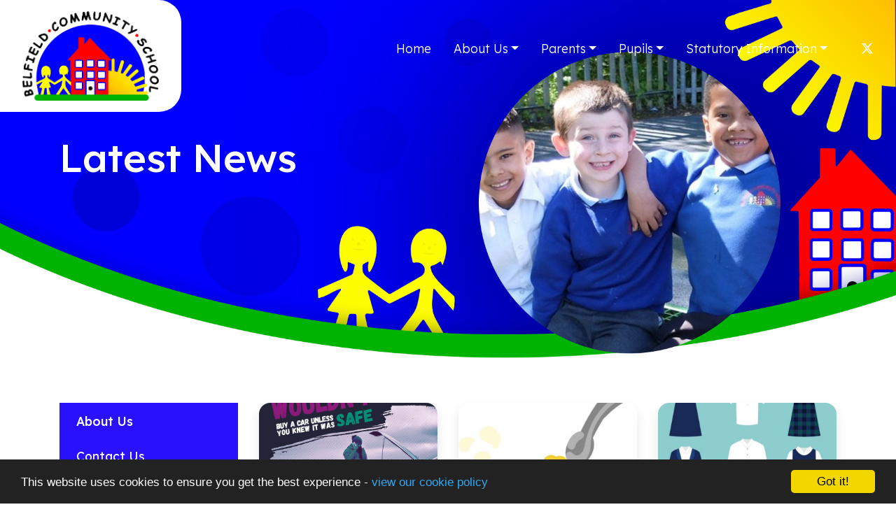

--- FILE ---
content_type: text/html; charset=UTF-8
request_url: https://www.belfield.rochdale.sch.uk/news/index/page:2
body_size: 5806
content:
<!DOCTYPE html>
<html lang="en-GB" prefix="og: http://ogp.me/ns# fb: http://ogp.me/ns/fb# article: http://ogp.me/ns/article#">
<head>
	<meta charset="utf-8">
<meta http-equiv="X-UA-Compatible" content="IE=edge">
<meta name="viewport" content="width=device-width, initial-scale=1.0">
<title>Latest News | Belfield Community School</title>
	<link rel="icon" href="https://files.schudio.com/belfield-community-school/images/icon/logo_(48).png" type="image/png">
<link rel="canonical" href="https://belfield.rochdale.sch.uk">
	<link rel="stylesheet" href="https://cdn.jsdelivr.net/npm/bootstrap@4.6.2/dist/css/bootstrap.min.css" integrity="sha384-xOolHFLEh07PJGoPkLv1IbcEPTNtaed2xpHsD9ESMhqIYd0nLMwNLD69Npy4HI+N" crossorigin="anonymous" referrerpolicy="no-referrer">
<link rel="stylesheet" href="https://cdnjs.cloudflare.com/ajax/libs/font-awesome/6.4.2/css/all.min.css" integrity="sha512-z3gLpd7yknf1YoNbCzqRKc4qyor8gaKU1qmn+CShxbuBusANI9QpRohGBreCFkKxLhei6S9CQXFEbbKuqLg0DA==" crossorigin="anonymous" referrerpolicy="no-referrer">
<link rel="stylesheet" href="https://cdnjs.cloudflare.com/ajax/libs/font-awesome/6.4.2/css/v4-shims.min.css" integrity="sha512-fWfO/7eGDprvp7/UATnfhpPDgF33fetj94tDv9q0z/WN4PDYiTP97+QcV1QWgpbkb+rUp76g6glID5mdf/K+SQ==" crossorigin="anonymous" referrerpolicy="no-referrer">
<link rel="stylesheet" type="text/css" href="/ccss/cea22c3c31066d940c8a39be5c0ca895.css"/><link rel="preconnect" href="https://fonts.googleapis.com">
<link rel="preconnect" href="https://fonts.gstatic.com" crossorigin>
<link rel="stylesheet" href="https://fonts.googleapis.com/css2?family=Lexend:wght@300;400;500;700&display=swap">
<style>
			.btn-primary, .btn-outline-primary:hover, .btn-outline-primary:focus, header .dropdown-menu, .sidebar .sidebar-menu .nav-item, .card.menu .card-body, section.home-content .home-content-circles .circle4, .progress-bar, .custom-control-input:checked ~ .custom-control-label::before, .nav-tabs .nav-link.active, section.home-academies .card .card-body {
			background-color: #2911fe;
		}
		.btn-primary, .btn-outline-primary, .btn-outline-primary:hover, .btn-outline-primary:focus, section.home-content .home-content-circles .circle1, .custom-control-input:checked ~ .custom-control-label::before, .nav-tabs .nav-link.active {
			border-color: #2911fe;
		}
		.btn-primary:hover, .btn-primary:focus {
			background-color: #0f00e4;
			border-color: #0f00e4;
		}
		a, a:hover, a:focus, .btn-outline-primary, .page-link, .page-link:hover, section.home-slider .carousel-caption .btn, body.academies .schools-list .nav-link:hover, body.academies .schools-list .nav-link:focus, .card.event-short .card-date-box .day {
			color:  #2911fe;
		}
		.custom-control-input:focus ~ .custom-control-label::before {
			box-shadow: 0 0 0 0.2rem rgba(41,17,254, .25);
		}
		@media (max-width: 991px) {
			.page-header {
				background-color: #2911fe;
			}
		}
		@media (max-width: 1199px) {
			header .navbar, header .navbar-collapse {
				background-color: #2911fe;
			}
		}
				.page-item.active .page-link, .sidebar h3, section.home-news, section.home-news::before, section.home-news::after, section.home-content .home-content-circles .circle3 {
			background-color: #2911fe;
		}
		.page-item.active .page-link {
			border-color: #2911fe;
		}
		section.home-content h2, section.home-academies h2, section.home-twitter h2 {
			color: #2911fe;
		}
				header .dropdown-item:hover, header .dropdown-item:focus, header .dropdown-item.active, .sidebar .sidebar-menu, section.home-content .home-content-circles .circle2 {
			background-color: #2911fe;
		}
				footer {
			background-color: #31b300;
		}
		</style>
<style>
				section.home-academies h2,
		section.home-news h2 {
			color: #2911fe;
		}
				.btn-primary,
		.btn-outline-primary:hover,
		.btn-outline-primary:focus {
			background-color: #2911fe;
		}
		.btn-primary, 
		.btn-outline-primary,
		.btn-outline-primary:hover,
		.btn-outline-primary:focus {
			border-color: #2911fe;
		}
		.btn-primary:hover,
		.btn-primary:focus {
			background-color: #0f00e4;
			border-color: #0f00e4;
		}
		.card.event-short .card-date-box .day {
			color: #2911fe;
		}
				body.pages.index main {
			background-image: url('https://files.schudio.com/belfield-community-school/images/background/Background-belfield-rochdale-02-E.jpg');
		}
				@media (min-width: 768px) {
			section.home-content {
				background-image: url('https://files.schudio.com/belfield-community-school/images/background/Background-belfield-rochdale-02-F.jpg');
			}
		}
						a, a:hover, a:active {
			color: #0C0CF6;
		}
						</style>
	<script defer src="https://analytics.schudio.app/script.js" data-website-id="75ea8897-49bb-43eb-9e53-8fb1df05911b"></script>	<script async src="https://www.googletagmanager.com/gtag/js?id=UA-161400803-1"></script>
	<script>window.dataLayer=window.dataLayer||[];function gtag(){dataLayer.push(arguments);}gtag('js',new Date());gtag('config','UA-161400803-1');</script>
<meta name="google-site-verification" content="qTSA4tD9CJ_RuxbOn0N3svF413k7lA_gLMkB_wS14AA" /></head>
<body class="news index ">
		<div id="layout-wrapper">
		<header>
	<nav class="navbar navbar-expand-xl">
		<a href="/" class="navbar-brand"><img src="https://files.schudio.com/belfield-community-school/images/logo/Logo_(43).png" alt="Belfield Community School"/></a>
				<button class="navbar-toggler collapsed" type="button" data-toggle="collapse" data-target="#navigation" aria-expanded="false" aria-label="Toggle navigation">
	<i class="fas fa-bars"></i></button>
		<div class="collapse navbar-collapse" id="navigation">
			<div class="menus">
				<div class="top-menus">
					<ul class="navbar-nav top-menu">
												<li class="nav-item">
				<a href="/" class="nav-link">Home</a>			</li>
										<li class="nav-item dropdown">
								<a href="/" class="nav-link dropdown-toggle" data-toggle="dropdown">About Us</a>				<ul class="dropdown-menu">
																	<li>
															<a href="/contact" class="dropdown-item">Contact Us</a>													</li>
																	<li>
															<a href="/pupils/eco-ninjas" class="dropdown-item">Eco Ninjas</a>													</li>
																	<li>
															<a href="/our-school/school-ethos" class="dropdown-item">Ethos and Values</a>													</li>
																	<li>
															<a href="/events" class="dropdown-item">Events</a>													</li>
																	<li>
															<a href="/our-school/financial-information" class="dropdown-item">Financial Information</a>													</li>
																	<li>
															<a href="/gdpr" class="dropdown-item">GDPR</a>													</li>
																	<li>
															<a href="/our-school/governor-information" class="dropdown-item">Governors</a>													</li>
																	<li>
															<a href="/our-school/welcome" class="dropdown-item">Heads Welcome</a>													</li>
																	<li>
															<a href="/our-school/our-mission-statement" class="dropdown-item">Mission/Vision</a>													</li>
																	<li>
															<a href="/parents/school-policies" class="dropdown-item">Policies</a>													</li>
																	<li>
															<a href="/safeguarding-early-help" class="dropdown-item">Safeguarding</a>													</li>
																	<li>
															<a href="/" class="dropdown-item">School Council</a>													</li>
																	<li>
															<a href="/our-school/meet-the-staff" class="dropdown-item">Staff</a>													</li>
																	<li>
															<a href="/parents/wellcomm" class="dropdown-item">Wellcomm</a>													</li>
																	<li>
															<a href="/" class="dropdown-item">Wellbeing Ambassadors</a>													</li>
									</ul>
			</li>
										<li class="nav-item dropdown">
								<a href="/" class="nav-link dropdown-toggle" data-toggle="dropdown">Parents</a>				<ul class="dropdown-menu">
																	<li>
															<a href="/parents/absence-during-term-time" class="dropdown-item">Absence During Term Time</a>													</li>
																	<li>
															<a href="/parents/admissions" class="dropdown-item">Admissions</a>													</li>
																	<li>
															<a href="/curriculum/behaviour-for-learning-rules" class="dropdown-item">Behaviour </a>													</li>
																	<li>
															<a href="/school-life/surestart" class="dropdown-item">Belfield Family Hub</a>													</li>
																	<li>
															<a href="/school-life/breakfast-club" class="dropdown-item">Breakfast Club</a>													</li>
																	<li>
															<a href="/parents/charging-and-remissions-policy" class="dropdown-item">Charging and Remissions</a>													</li>
																	<li>
															<a href="/parents/complaints" class="dropdown-item">Complaints</a>													</li>
																	<li>
															<a href="/curriculum" class="dropdown-item">Curriculum</a>													</li>
																	<li>
															<a href="/parents/friends-of-belfield" class="dropdown-item">Friends of Belfield</a>													</li>
																	<li>
															<a href="/keeping-safe-online" class="dropdown-item">Online Safety Information</a>													</li>
																	<li>
															<a href="/" class="dropdown-item">Parent Code of Conduct</a>													</li>
																	<li>
															<a href="https://parentview.ofsted.gov.uk/login?destination=give-your-views" class="dropdown-item" target="_blank">Parent View</a>													</li>
																	<li>
															<a href="/parents/school-policies" class="dropdown-item">Policies</a>													</li>
																	<li>
															<a href="/" class="dropdown-item">Prospectus</a>													</li>
																	<li>
															<a href="/parents/helping-your-child-at-home" class="dropdown-item">Remote Education</a>													</li>
																	<li>
															<a href="/" class="dropdown-item">Request for Paper Copies</a>													</li>
																	<li>
															<a href="/safeguarding-early-help" class="dropdown-item">Safeguarding</a>													</li>
																	<li>
															<a href="/parents/the-school-day" class="dropdown-item">School Day</a>													</li>
																	<li>
															<a href="/parents/school-dinners" class="dropdown-item">School Dinners</a>													</li>
																	<li>
															<a href="/" class="dropdown-item">Scopay</a>													</li>
																	<li>
															<a href="/parents/sen-d" class="dropdown-item">SEN Information</a>													</li>
																	<li>
															<a href="/termdates" class="dropdown-item">Term Dates</a>													</li>
																	<li>
															<a href="/parents/uniform" class="dropdown-item">Uniform</a>													</li>
																	<li>
															<a href="/parents/wellcomm" class="dropdown-item">Wellcomm</a>													</li>
									</ul>
			</li>
										<li class="nav-item dropdown menu-right">
								<a href="/" class="nav-link dropdown-toggle" data-toggle="dropdown">Pupils</a>				<ul class="dropdown-menu">
																	<li>
															<a href="/pupils" class="dropdown-item">Classes</a>													</li>
																	<li>
															<a href="/keeping-safe-online" class="dropdown-item">E-Safety</a>													</li>
																	<li>
															<a href="/pupils/eco-ninjas" class="dropdown-item">Eco Ninjas</a>													</li>
																	<li>
															<a href="/parents/helping-your-child-at-home" class="dropdown-item">Remote Education</a>													</li>
																	<li>
															<a href="/" class="dropdown-item">Useful Websites</a>													</li>
																	<li>
															<a href="/" class="dropdown-item">Wellbeing Ambassadors</a>													</li>
									</ul>
			</li>
										<li class="nav-item dropdown menu-right">
								<a href="/" class="nav-link dropdown-toggle" data-toggle="dropdown">Statutory Information</a>				<ul class="dropdown-menu">
																	<li>
															<a href="/our-school/accessibility-plan" class="dropdown-item">Accessibility Plan</a>													</li>
																	<li>
															<a href="/parents/admissions" class="dropdown-item">Admissions</a>													</li>
																	<li>
															<a href="/parents/charging-and-remissions-policy" class="dropdown-item">Charging and Remissions</a>													</li>
																	<li>
															<a href="/contact" class="dropdown-item">Contact Information</a>													</li>
																	<li>
															<a href="/curriculum" class="dropdown-item">Curriculum</a>													</li>
																	<li>
															<a href="/parents/complaints" class="dropdown-item">Complaints</a>													</li>
																	<li>
															<a href="/parents/equality-compliance" class="dropdown-item">Equality Policy</a>													</li>
																	<li>
															<a href="/our-school/school-ethos" class="dropdown-item">Ethos and Values</a>													</li>
																	<li>
															<a href="/our-school/financial-information" class="dropdown-item">Financial Information</a>													</li>
																	<li>
															<a href="/our-school/ofsted-report" class="dropdown-item">Ofsted</a>													</li>
																	<li>
															<a href="https://parentview.ofsted.gov.uk/login?destination=give-your-views" class="dropdown-item" target="_blank">Parent View</a>													</li>
																	<li>
															<a href="/our-school/primary-sports-grant" class="dropdown-item">PE and Sports Funding</a>													</li>
																	<li>
															<a href="https://www.compare-school-performance.service.gov.uk/school/105780/belfield-community-school" class="dropdown-item" target="_blank">Performance Tables</a>													</li>
																	<li>
															<a href="/parents/school-policies" class="dropdown-item">Policies</a>													</li>
																	<li>
															<a href="/our-school/pupil-premium" class="dropdown-item">Pupil Premium</a>													</li>
																	<li>
															<a href="/parents/helping-your-child-at-home" class="dropdown-item">Remote Education</a>													</li>
																	<li>
															<a href="/privacy-notice" class="dropdown-item">School Privacy Notice</a>													</li>
									</ul>
			</li>
				</ul>
					<ul class="navbar-nav social-menu"> <li class="nav-item"><a href="https://twitter.com/BelfieldPrimary" target="_blank" title="X" class="nav-link twitter"><i class="fab fa-x-twitter"></i></a></li></ul>				</div>
			</div>
		</div>
	</nav>
</header>
		<main>
					<div class="page-header" style="background-image:url('https://files.schudio.com/belfield-community-school/images/background/Banner-belfield-rochdale-03.jpg')">
		<div class="container">
			<h1>Latest News</h1>
		</div>
	</div>
				<div class="container">
										<div class="row">
					<div class="col-lg-8 col-xl-9 order-lg-2">
						<div class="page-content" data-aos="fade-left">
							<div class="row cards">			<div class="col-sm-6 col-lg-4">			<div class="card news">
	<div class="card-image">
		<img src="https://files.schudio.com/belfield-community-school/imagecache/720x440c/news/10185.44_Safe_After_School_SMT_1080x1080px_Boarding_PrivateTutor.jpg" alt="Image of Safe After School Campaign " class="card-img-top"/>	</div>
	<div class="card-body">
		<div class="card-date">11 June 2021</div>
		<h3 class="card-title"><a href="/news/2021-06-11-safe-after-school-campaign" class="stretched-link text-reset">Safe After School Campaign </a></h3>
			</div>
</div>
		</div>			<div class="col-sm-6 col-lg-4">			<div class="card news">
	<div class="card-image">
		<img src="https://files.schudio.com/belfield-community-school/imagecache/720x440c/news/Cereal_Bowl_Graphic.jpg" alt="Image of he National School Breakfast Programme has launched its breakfast at home area on the Family Action website" class="card-img-top"/>	</div>
	<div class="card-body">
		<div class="card-date">9 June 2021</div>
		<h3 class="card-title"><a href="/news/2021-06-09-he-national-school-breakfast-programme-has-launched-its-breakfast-at-home-area-on-the-fam" class="stretched-link text-reset">he National School Breakfast Programme has launched its breakfast at home area on the Family Action website</a></h3>
			</div>
</div>
		</div>			<div class="col-sm-6 col-lg-4">			<div class="card news">
	<div class="card-image">
		<img src="https://files.schudio.com/belfield-community-school/imagecache/720x440c/images/school_uniform.jpg" alt="Image of Parent Carers voice school uniform scheme " class="card-img-top"/>	</div>
	<div class="card-body">
		<div class="card-date">22 March 2021</div>
		<h3 class="card-title"><a href="/news/2021-03-22-parent-carers-voice-school-uniform-scheme" class="stretched-link text-reset">Parent Carers voice school uniform scheme </a></h3>
			</div>
</div>
		</div>			<div class="col-sm-6 col-lg-4">			<div class="card news">
	<div class="card-image">
		<img src="https://files.schudio.com/belfield-community-school/imagecache/720x440c/news/unnamed.jpg" alt="Image of A Message from Mrs Farrell about home learning " class="card-img-top"/>	</div>
	<div class="card-body">
		<div class="card-date">25 January 2021</div>
		<h3 class="card-title"><a href="/news/2021-01-25-a-message-from-mrs-farrell-about-home-learning" class="stretched-link text-reset">A Message from Mrs Farrell about home learning </a></h3>
			</div>
</div>
		</div>			<div class="col-sm-6 col-lg-4">			<div class="card news">
	<div class="card-image">
		<img src="https://files.schudio.com/belfield-community-school/imagecache/720x440c/news/header.jpg" alt="Image of What Parents and Carers Need to Know about Among US - keeping children safe online." class="card-img-top"/>	</div>
	<div class="card-body">
		<div class="card-date">11 January 2021</div>
		<h3 class="card-title"><a href="/news/2021-01-11-what-parents-and-carers-need-to-know-about-among-us-keeping-children-safe-online" class="stretched-link text-reset">What Parents and Carers Need to Know about Among US - keeping children safe online.</a></h3>
			</div>
</div>
		</div>			<div class="col-sm-6 col-lg-4">			<div class="card news">
	<div class="card-image">
		<img src="https://files.schudio.com/belfield-community-school/imagecache/720x440c/news/image-asset.png" alt="Image of Key Stage 1 &amp; Key STage 2 Writing Competition!" class="card-img-top"/>	</div>
	<div class="card-body">
		<div class="card-date">7 January 2021</div>
		<h3 class="card-title"><a href="/news/2021-01-07-key-stage-1-key-stage-2-writing-competition" class="stretched-link text-reset">Key Stage 1 &amp; Key STage 2 Writing Competition!</a></h3>
			</div>
</div>
		</div>			<div class="col-sm-6 col-lg-4">			<div class="card news">
	<div class="card-image">
		<img src="https://files.schudio.com/belfield-community-school/imagecache/720x440c/news/IMG_1730.JPG" alt="Image of Christmas Hamper winners!" class="card-img-top"/>	</div>
	<div class="card-body">
		<div class="card-date">17 December 2020</div>
		<h3 class="card-title"><a href="/news/2020-12-17-christmas-hamper-winners" class="stretched-link text-reset">Christmas Hamper winners!</a></h3>
			</div>
</div>
		</div>			<div class="col-sm-6 col-lg-4">			<div class="card news">
	<div class="card-image">
		<img src="https://files.schudio.com/belfield-community-school/imagecache/720x440c/news/Viking.jpg" alt="Image of Year 5 Assembly ALL ABOUT VIKINGS" class="card-img-top"/>	</div>
	<div class="card-body">
		<div class="card-date">17 December 2020</div>
		<h3 class="card-title"><a href="/news/2020-12-17-year-5-assembly-all-about-vikings" class="stretched-link text-reset">Year 5 Assembly ALL ABOUT VIKINGS</a></h3>
			</div>
</div>
		</div>			<div class="col-sm-6 col-lg-4">			<div class="card news">
	<div class="card-image">
		<img src="https://files.schudio.com/belfield-community-school/imagecache/720x440c/news/Belfield_Intruder.png" alt="Image of Belfield&#039;s Magical Intruder caught on CCTV" class="card-img-top"/>	</div>
	<div class="card-body">
		<div class="card-date">14 December 2020</div>
		<h3 class="card-title"><a href="/news/2020-12-14-belfield-s-magical-intruder-caught-on-cctv" class="stretched-link text-reset">Belfield&#039;s Magical Intruder caught on CCTV</a></h3>
			</div>
</div>
		</div>			<div class="col-sm-6 col-lg-4">			<div class="card news">
	<div class="card-image">
		<img src="https://files.schudio.com/belfield-community-school/imagecache/720x440c/news/XMas.jpg" alt="Image of Year Two Christmas sing-Along - Class 6 with Special Night" class="card-img-top"/>	</div>
	<div class="card-body">
		<div class="card-date">11 December 2020</div>
		<h3 class="card-title"><a href="/news/2020-12-11-year-two-christmas-sing-along-class-6-with-special-night" class="stretched-link text-reset">Year Two Christmas sing-Along - Class 6 with Special Night</a></h3>
			</div>
</div>
		</div>			<div class="col-sm-6 col-lg-4">			<div class="card news">
	<div class="card-image">
		<img src="https://files.schudio.com/belfield-community-school/imagecache/720x440c/news/friyay.jpg" alt="Image of It&#039;s Friyay! time for certificate  Assembly " class="card-img-top"/>	</div>
	<div class="card-body">
		<div class="card-date">11 December 2020</div>
		<h3 class="card-title"><a href="/news/2020-12-11-it-s-friyay-time-for-certificate-assembly" class="stretched-link text-reset">It&#039;s Friyay! time for certificate  Assembly </a></h3>
			</div>
</div>
		</div>			<div class="col-sm-6 col-lg-4">			<div class="card news">
	<div class="card-image">
		<img src="https://files.schudio.com/belfield-community-school/imagecache/720x440c/news/breaking-news.jpg" alt="Image of BREAKING NEWS  - PIGS OINKED OUT AFTER NEAR MISS WITH WOLF (Year 6 Assembly)" class="card-img-top"/>	</div>
	<div class="card-body">
		<div class="card-date">30 November 2020</div>
		<h3 class="card-title"><a href="/news/2020-11-30-breaking-news-pigs-oinked-out-after-near-miss-with-wolf-year-6-assembly" class="stretched-link text-reset">BREAKING NEWS  - PIGS OINKED OUT AFTER NEAR MISS WITH WOLF (Year 6 Assembly)</a></h3>
			</div>
</div>
		</div>	</div><nav class="pagination-nav">
	<ul class="pagination">
		<li class="page-item"><a href="/news" rel="prev"><span class="page-link"><i class="fas fa-chevron-left"></i></span></a></li><li class="page-item"><a href="/news" class="page-link">1</a></li><li class="active page-item"><span class="page-link">2</span></li><li class="page-item"><a href="/news/index/page:3" class="page-link">3</a></li><li class="page-item"><a href="/news/index/page:4" class="page-link">4</a></li><li class="page-item"><a href="/news/index/page:5" class="page-link">5</a></li><span class="page-link">...</span><li class="page-item"><a href="/news/index/page:15" class="page-link">15</a></li><li class="page-item"><a href="/news/index/page:3" rel="next"><span class="page-link"><i class="fas fa-chevron-right"></i></span></a></li>	</ul>
</nav>
							<div class="share"><a href="https://www.facebook.com/sharer/sharer.php?u=https%3A%2F%2Fbelfield.rochdale.sch.uk" title="Share on Facebook" class="btn btn-social btn-facebook" target="_blank"><i class="fab fa-facebook-f" aria-hidden="true"></i> share</a> <a href="https://twitter.com/intent/tweet?text=Latest+News&amp;url=https%3A%2F%2Fbelfield.rochdale.sch.uk" title="Post on X" class="btn btn-social btn-twitter" target="_blank"><i class="fab fa-x-twitter" aria-hidden="true"></i> post</a> </div>
						</div>
					</div>
					<div class="col-lg-4 col-xl-3 order-lg-1">
						<div class="sidebar" data-aos="fade-right"><div class="sidebar-menu">
	<h3 class="sidebar-heading">About Us</h3>
	<ul class="nav flex-column">
												<li class="nav-item"><a href="/contact" class="nav-link">Contact Us</a></li>
															<li class="nav-item"><a href="/pupils/eco-ninjas" class="nav-link">Eco Ninjas</a></li>
															<li class="nav-item"><a href="/our-school/school-ethos" class="nav-link">Ethos and Values</a></li>
															<li class="nav-item"><a href="/events" class="nav-link">Events</a></li>
															<li class="nav-item"><a href="/our-school/financial-information" class="nav-link">Financial Information</a></li>
															<li class="nav-item"><a href="/gdpr" class="nav-link">GDPR</a></li>
															<li class="nav-item"><a href="/our-school/governor-information" class="nav-link">Governors</a></li>
															<li class="nav-item"><a href="/our-school/welcome" class="nav-link">Heads Welcome</a></li>
															<li class="nav-item"><a href="/our-school/our-mission-statement" class="nav-link">Mission/Vision</a></li>
															<li class="nav-item"><a href="/parents/school-policies" class="nav-link">Policies</a></li>
															<li class="nav-item"><a href="/safeguarding-early-help" class="nav-link">Safeguarding</a></li>
															<li class="nav-item"><a href="/" class="nav-link">School Council</a></li>
															<li class="nav-item"><a href="/our-school/meet-the-staff" class="nav-link">Staff</a></li>
															<li class="nav-item"><a href="/parents/wellcomm" class="nav-link">Wellcomm</a></li>
															<li class="nav-item"><a href="/" class="nav-link">Wellbeing Ambassadors</a></li>
						</ul>
</div></div>
					</div>
				</div>
					</div>
			</main>
		<footer>
	<div class="container">
		<div class="row">
						<div class="col-sm-8 col-md-4 col-xl-6">
				<address><strong>Belfield Community School</strong><br>Samson Street<br>Rochdale<br>OL16 2XW<br>Tel: 01706 341363<br>Fax: 01706 341363</address>							</div>
			<div class="col-md-6 col-xl-4">
											</div>
		</div>
		<div class="row">
			<div class="col-lg">
				<p class="copy">
	&copy; Copyright 2018&ndash;2026 Belfield Community School &ndash; <a href="/privacy-notice">View Privacy Notice</a></p>
			</div>
			<div class="col-lg">
				<div class="schudio">
	<span>School &amp; Trust Websites by</span>
	<a href="https://www.schudio.com/" target="_blank">
		<img src="/img/logo/light.png" alt="Schudio logo">
	</a>
</div>
			</div>
		</div>
	</div>
</footer>
	</div>
			<script src="https://cdn.jsdelivr.net/npm/jquery@3.7.1/dist/jquery.min.js" integrity="sha256-/JqT3SQfawRcv/BIHPThkBvs0OEvtFFmqPF/lYI/Cxo=" crossorigin="anonymous" referrerpolicy="no-referrer"></script>
<script src="https://cdn.jsdelivr.net/npm/bootstrap@4.6.2/dist/js/bootstrap.bundle.min.js" integrity="sha384-Fy6S3B9q64WdZWQUiU+q4/2Lc9npb8tCaSX9FK7E8HnRr0Jz8D6OP9dO5Vg3Q9ct" crossorigin="anonymous" referrerpolicy="no-referrer"></script>	<script>
		function update_page_image() {
			const header = $('.page-header');
			const image  = header.find('.page-image');
			const width = $(window).width();
			const c = width / 2048;
			if (width > 992) {
				header.css('height', width * .4);
				image.css({top: 175 * c, left: 1004 * c, width: 656 * c, height: 656 * c}).show();
			} else {
				header.css('height', 'auto');
				image.hide();
			}
		}
		$(function(){
			update_page_image();
			$(window).resize(function() {
				update_page_image();
			});
		});
	</script>
<script>window.cookieconsent_options={message:'This website uses cookies to ensure you get the best experience -',dismiss:'Got it!',learnMore:'view our cookie policy',link:'/cookie-policy',theme:'dark-bottom'};</script>
<script src="https://cdnjs.cloudflare.com/ajax/libs/cookieconsent2/1.0.9/cookieconsent.min.js"></script>
</body>
</html>
